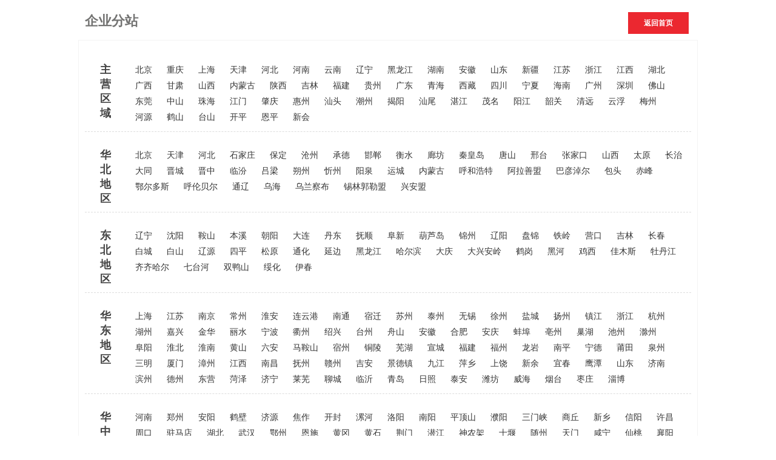

--- FILE ---
content_type: text/html;charset=utf-8
request_url: https://www.gd-jdw.com/region/
body_size: 6444
content:
<!DOCTYPE html PUBLIC "-//W3C//DTD XHTML 1.0 Transitional//EN" "http://www.w3.org/TR/xhtml1/DTD/xhtml1-transitional.dtd">
<html>
<head>
<meta http-equiv="Content-Type" content="text/html; charset=utf-8" />
<title>地区分站 - 商用烤箱_烤箱厂家_烤箱推荐-广东九鼎王厨具有限公司</title>
<link rel="shortcut icon" type="image/x-icon" href="data/upload/202106/20210616103046_750.jpg"/>
<link rel="stylesheet" href="https://www.gd-jdw.com/template/default/assets/css/app.css">
</head>
<body>
<!-- 主体部分 -->
<div class="return">企业分站<a href="https://www.gd-jdw.com/">返回首页</a></div>
<div id="container">
	<div class="city_list">
			<dl class="item clearfix" style="padding-top: 0;">
			<dt>主营区域</dt>
			<dd>
									<a href="https://www.gd-jdw.com/beijing/" target="_blank">北京</a>
									<a href="https://www.gd-jdw.com/chongqing/" target="_blank">重庆</a>
									<a href="https://www.gd-jdw.com/shanghai/" target="_blank">上海</a>
									<a href="https://www.gd-jdw.com/tianjin/" target="_blank">天津</a>
									<a href="https://www.gd-jdw.com/hebei/" target="_blank">河北</a>
									<a href="https://www.gd-jdw.com/henan/" target="_blank">河南</a>
									<a href="https://www.gd-jdw.com/yunnan/" target="_blank">云南</a>
									<a href="https://www.gd-jdw.com/liaoning/" target="_blank">辽宁</a>
									<a href="https://www.gd-jdw.com/heilingjiang/" target="_blank">黑龙江</a>
									<a href="https://www.gd-jdw.com/hunan/" target="_blank">湖南</a>
									<a href="https://www.gd-jdw.com/anhui/" target="_blank">安徽</a>
									<a href="https://www.gd-jdw.com/shandong/" target="_blank">山东</a>
									<a href="https://www.gd-jdw.com/xinjiang/" target="_blank">新疆</a>
									<a href="https://www.gd-jdw.com/jiangsu/" target="_blank">江苏</a>
									<a href="https://www.gd-jdw.com/zhejiang/" target="_blank">浙江</a>
									<a href="https://www.gd-jdw.com/jiangxi/" target="_blank">江西</a>
									<a href="https://www.gd-jdw.com/hubei/" target="_blank">湖北</a>
									<a href="https://www.gd-jdw.com/guangxi/" target="_blank">广西</a>
									<a href="https://www.gd-jdw.com/gansu/" target="_blank">甘肃</a>
									<a href="https://www.gd-jdw.com/shanxi/" target="_blank">山西</a>
									<a href="https://www.gd-jdw.com/neimenggu/" target="_blank">内蒙古</a>
									<a href="https://www.gd-jdw.com/shanxii/" target="_blank">陕西</a>
									<a href="https://www.gd-jdw.com/jilin/" target="_blank">吉林</a>
									<a href="https://www.gd-jdw.com/fujian/" target="_blank">福建</a>
									<a href="https://www.gd-jdw.com/guizhou/" target="_blank">贵州</a>
									<a href="https://www.gd-jdw.com/guangdong/" target="_blank">广东</a>
									<a href="https://www.gd-jdw.com/qinghai/" target="_blank">青海</a>
									<a href="https://www.gd-jdw.com/xizang/" target="_blank">西藏</a>
									<a href="https://www.gd-jdw.com/sichuan/" target="_blank">四川</a>
									<a href="https://www.gd-jdw.com/ningxia/" target="_blank">宁夏</a>
									<a href="https://www.gd-jdw.com/hainan/" target="_blank">海南</a>
									<a href="https://www.gd-jdw.com/guangdong/" target="_blank">广州</a>
									<a href="https://www.gd-jdw.com/shenzhen/" target="_blank">深圳</a>
									<a href="https://www.gd-jdw.com/foshan/" target="_blank">佛山</a>
									<a href="https://www.gd-jdw.com/dongguan/" target="_blank">东莞</a>
									<a href="https://www.gd-jdw.com/zhongshan/" target="_blank">中山</a>
									<a href="https://www.gd-jdw.com/zhuhai/" target="_blank">珠海</a>
									<a href="https://www.gd-jdw.com/jiangmen/" target="_blank">江门</a>
									<a href="https://www.gd-jdw.com/zhaoqing/" target="_blank">肇庆</a>
									<a href="https://www.gd-jdw.com/huizhou/" target="_blank">惠州</a>
									<a href="https://www.gd-jdw.com/shantou/" target="_blank">汕头</a>
									<a href="https://www.gd-jdw.com/chaozhou/" target="_blank">潮州</a>
									<a href="https://www.gd-jdw.com/jieyang/" target="_blank">揭阳</a>
									<a href="https://www.gd-jdw.com/shanwei/" target="_blank">汕尾</a>
									<a href="https://www.gd-jdw.com/zhanjiang/" target="_blank">湛江</a>
									<a href="https://www.gd-jdw.com/maoming/" target="_blank">茂名</a>
									<a href="https://www.gd-jdw.com/yangjiang/" target="_blank">阳江</a>
									<a href="https://www.gd-jdw.com/shaoguan/" target="_blank">韶关</a>
									<a href="https://www.gd-jdw.com/qingyuan/" target="_blank">清远</a>
									<a href="https://www.gd-jdw.com/yunfu/" target="_blank">云浮</a>
									<a href="https://www.gd-jdw.com/meizhou/" target="_blank">梅州</a>
									<a href="https://www.gd-jdw.com/heyuan/" target="_blank">河源</a>
									<a href="https://www.gd-jdw.com/heshan/" target="_blank">鹤山</a>
									<a href="https://www.gd-jdw.com/taishan/" target="_blank">台山</a>
									<a href="https://www.gd-jdw.com/kaiping/" target="_blank">开平</a>
									<a href="https://www.gd-jdw.com/enping/" target="_blank">恩平</a>
									<a href="https://www.gd-jdw.com/xinhui/" target="_blank">新会</a>
							</dd>
		</dl>
			 		 	 			<dl class="item clearfix">
				<dt>华北地区</dt>
				<dd>
											<a href="https://www.gd-jdw.com/beijing/" target="_blank">北京</a>
																	<a href="https://www.gd-jdw.com/tianjin/" target="_blank">天津</a>
																	<a href="https://www.gd-jdw.com/hebei/" target="_blank">河北</a>
																		<a href="https://www.gd-jdw.com/shijiazhuang/" target="_blank">石家庄</a>
												<a href="https://www.gd-jdw.com/baoding/" target="_blank">保定</a>
												<a href="https://www.gd-jdw.com/cangzhou/" target="_blank">沧州</a>
												<a href="https://www.gd-jdw.com/chegnde/" target="_blank">承德</a>
												<a href="https://www.gd-jdw.com/handan/" target="_blank">邯郸</a>
												<a href="https://www.gd-jdw.com/hengshui/" target="_blank">衡水</a>
												<a href="https://www.gd-jdw.com/langfang/" target="_blank">廊坊</a>
												<a href="https://www.gd-jdw.com/qianhuangdao/" target="_blank">秦皇岛</a>
												<a href="https://www.gd-jdw.com/tangshan/" target="_blank">唐山</a>
												<a href="https://www.gd-jdw.com/xintai/" target="_blank">邢台</a>
												<a href="https://www.gd-jdw.com/zhangjiakou/" target="_blank">张家口</a>
																							<a href="https://www.gd-jdw.com/shanxi/" target="_blank">山西</a>
																		<a href="https://www.gd-jdw.com/taiyuan/" target="_blank">太原</a>
												<a href="https://www.gd-jdw.com/changzhi/" target="_blank">长治</a>
												<a href="https://www.gd-jdw.com/datong/" target="_blank">大同</a>
												<a href="https://www.gd-jdw.com/jincheng/" target="_blank">晋城</a>
												<a href="https://www.gd-jdw.com/jinzhong/" target="_blank">晋中</a>
												<a href="https://www.gd-jdw.com/linfen/" target="_blank">临汾</a>
												<a href="https://www.gd-jdw.com/lvliang/" target="_blank">吕梁</a>
												<a href="https://www.gd-jdw.com/shuozhou/" target="_blank">朔州</a>
												<a href="https://www.gd-jdw.com/xinzhou/" target="_blank">忻州</a>
												<a href="https://www.gd-jdw.com/yangquan/" target="_blank">阳泉</a>
												<a href="https://www.gd-jdw.com/yuncheng/" target="_blank">运城</a>
																							<a href="https://www.gd-jdw.com/neimenggu/" target="_blank">内蒙古</a>
																		<a href="https://www.gd-jdw.com/huhehaote/" target="_blank">呼和浩特</a>
												<a href="https://www.gd-jdw.com/alashanmeng/" target="_blank">阿拉善盟</a>
												<a href="https://www.gd-jdw.com/bayannaoer/" target="_blank">巴彦淖尔</a>
												<a href="https://www.gd-jdw.com/baotou/" target="_blank">包头</a>
												<a href="https://www.gd-jdw.com/chifeng/" target="_blank">赤峰</a>
												<a href="https://www.gd-jdw.com/eerduosi/" target="_blank">鄂尔多斯</a>
												<a href="https://www.gd-jdw.com/hulunbeier/" target="_blank">呼伦贝尔</a>
												<a href="https://www.gd-jdw.com/tongliao/" target="_blank">通辽</a>
												<a href="https://www.gd-jdw.com/wuhai/" target="_blank">乌海</a>
												<a href="https://www.gd-jdw.com/wulanchabu/" target="_blank">乌兰察布</a>
												<a href="https://www.gd-jdw.com/xilinguolemeng/" target="_blank">锡林郭勒盟</a>
												<a href="https://www.gd-jdw.com/xinganmeng/" target="_blank">兴安盟</a>
																					</dd>
		</dl>
			 	 			<dl class="item clearfix">
				<dt>东北地区</dt>
				<dd>
											<a href="https://www.gd-jdw.com/liaoning/" target="_blank">辽宁</a>
																		<a href="https://www.gd-jdw.com/shenyang/" target="_blank">沈阳</a>
												<a href="https://www.gd-jdw.com/anshan/" target="_blank">鞍山</a>
												<a href="https://www.gd-jdw.com/benxi/" target="_blank">本溪</a>
												<a href="https://www.gd-jdw.com/zhoayang/" target="_blank">朝阳</a>
												<a href="https://www.gd-jdw.com/dalian/" target="_blank">大连</a>
												<a href="https://www.gd-jdw.com/dandong/" target="_blank">丹东</a>
												<a href="https://www.gd-jdw.com/fushun/" target="_blank">抚顺</a>
												<a href="https://www.gd-jdw.com/fuxin/" target="_blank">阜新</a>
												<a href="https://www.gd-jdw.com/huludao/" target="_blank">葫芦岛</a>
												<a href="https://www.gd-jdw.com/jinzhou/" target="_blank">锦州</a>
												<a href="https://www.gd-jdw.com/liaoyang/" target="_blank">辽阳</a>
												<a href="https://www.gd-jdw.com/panjin/" target="_blank">盘锦</a>
												<a href="https://www.gd-jdw.com/tieling/" target="_blank">铁岭</a>
												<a href="https://www.gd-jdw.com/yingkou/" target="_blank">营口</a>
																							<a href="https://www.gd-jdw.com/jilin/" target="_blank">吉林</a>
																		<a href="https://www.gd-jdw.com/changchun/" target="_blank">长春</a>
												<a href="https://www.gd-jdw.com/baicheng/" target="_blank">白城</a>
												<a href="https://www.gd-jdw.com/baishan/" target="_blank">白山</a>
												<a href="https://www.gd-jdw.com/liaoyuan/" target="_blank">辽源</a>
												<a href="https://www.gd-jdw.com/siping/" target="_blank">四平</a>
												<a href="https://www.gd-jdw.com/songyuan/" target="_blank">松原</a>
												<a href="https://www.gd-jdw.com/tonghua/" target="_blank">通化</a>
												<a href="https://www.gd-jdw.com/yanbian/" target="_blank">延边</a>
																							<a href="https://www.gd-jdw.com/heilongjiang/" target="_blank">黑龙江</a>
																		<a href="https://www.gd-jdw.com/haerbing/" target="_blank">哈尔滨</a>
												<a href="https://www.gd-jdw.com/daqing/" target="_blank">大庆</a>
												<a href="https://www.gd-jdw.com/daxinganling/" target="_blank">大兴安岭</a>
												<a href="https://www.gd-jdw.com/hegang/" target="_blank">鹤岗</a>
												<a href="https://www.gd-jdw.com/hehei/" target="_blank">黑河</a>
												<a href="https://www.gd-jdw.com/jixi/" target="_blank">鸡西</a>
												<a href="https://www.gd-jdw.com/jiamusi/" target="_blank">佳木斯</a>
												<a href="https://www.gd-jdw.com/mudanjiang/" target="_blank">牡丹江</a>
												<a href="https://www.gd-jdw.com/qiqihaer/" target="_blank">齐齐哈尔</a>
												<a href="https://www.gd-jdw.com/qitaihe/" target="_blank">七台河</a>
												<a href="https://www.gd-jdw.com/shuangyashan/" target="_blank">双鸭山</a>
												<a href="https://www.gd-jdw.com/suihua/" target="_blank">绥化</a>
												<a href="https://www.gd-jdw.com/yichun/" target="_blank">伊春</a>
																					</dd>
		</dl>
			 	 			<dl class="item clearfix">
				<dt>华东地区</dt>
				<dd>
											<a href="https://www.gd-jdw.com/shanghai/" target="_blank">上海</a>
																	<a href="https://www.gd-jdw.com/jiangsu/" target="_blank">江苏</a>
																		<a href="https://www.gd-jdw.com/nanjing/" target="_blank">南京</a>
												<a href="https://www.gd-jdw.com/changzhou/" target="_blank">常州</a>
												<a href="https://www.gd-jdw.com/huaian/" target="_blank">淮安</a>
												<a href="https://www.gd-jdw.com/lianyungang/" target="_blank">连云港</a>
												<a href="https://www.gd-jdw.com/nantong/" target="_blank">南通</a>
												<a href="https://www.gd-jdw.com/suqian/" target="_blank">宿迁</a>
												<a href="https://www.gd-jdw.com/suzhou/" target="_blank">苏州</a>
												<a href="https://www.gd-jdw.com/taizhou/" target="_blank">泰州</a>
												<a href="https://www.gd-jdw.com/wuxi/" target="_blank">无锡</a>
												<a href="https://www.gd-jdw.com/xuzhou/" target="_blank">徐州</a>
												<a href="https://www.gd-jdw.com/yancheng/" target="_blank">盐城</a>
												<a href="https://www.gd-jdw.com/yangzhou/" target="_blank">扬州</a>
												<a href="https://www.gd-jdw.com/zhenjiang/" target="_blank">镇江</a>
																							<a href="https://www.gd-jdw.com/zhejiang/" target="_blank">浙江</a>
																		<a href="https://www.gd-jdw.com/hanghzou/" target="_blank">杭州</a>
												<a href="https://www.gd-jdw.com/huzhou/" target="_blank">湖州</a>
												<a href="https://www.gd-jdw.com/jiaxing/" target="_blank">嘉兴</a>
												<a href="https://www.gd-jdw.com/jinhua/" target="_blank">金华</a>
												<a href="https://www.gd-jdw.com/lishui/" target="_blank">丽水</a>
												<a href="https://www.gd-jdw.com/ningbo/" target="_blank">宁波</a>
												<a href="https://www.gd-jdw.com/quzhou/" target="_blank">衢州</a>
												<a href="https://www.gd-jdw.com/sahoxing/" target="_blank">绍兴</a>
												<a href="https://www.gd-jdw.com/taizhou/" target="_blank">台州</a>
												<a href="https://www.gd-jdw.com/zhoushan/" target="_blank">舟山</a>
																							<a href="https://www.gd-jdw.com/anhui/" target="_blank">安徽</a>
																		<a href="https://www.gd-jdw.com/hefei/" target="_blank">合肥</a>
												<a href="https://www.gd-jdw.com/anqing/" target="_blank">安庆</a>
												<a href="https://www.gd-jdw.com/bengbu/" target="_blank">蚌埠</a>
												<a href="https://www.gd-jdw.com/bozhou/" target="_blank">亳州</a>
												<a href="https://www.gd-jdw.com/chaohu/" target="_blank">巢湖</a>
												<a href="https://www.gd-jdw.com/chizhou/" target="_blank">池州</a>
												<a href="https://www.gd-jdw.com/chuzhou/" target="_blank">滁州</a>
												<a href="https://www.gd-jdw.com/fuyang/" target="_blank">阜阳</a>
												<a href="https://www.gd-jdw.com/huaibei/" target="_blank">淮北</a>
												<a href="https://www.gd-jdw.com/huainan/" target="_blank">淮南</a>
												<a href="https://www.gd-jdw.com/huangshan/" target="_blank">黄山</a>
												<a href="https://www.gd-jdw.com/luan/" target="_blank">六安</a>
												<a href="https://www.gd-jdw.com/maanshan/" target="_blank">马鞍山</a>
												<a href="https://www.gd-jdw.com/suzhou/" target="_blank">宿州</a>
												<a href="https://www.gd-jdw.com/tongling/" target="_blank">铜陵</a>
												<a href="https://www.gd-jdw.com/wuhu/" target="_blank">芜湖</a>
												<a href="https://www.gd-jdw.com/xuancheng/" target="_blank">宣城</a>
																							<a href="https://www.gd-jdw.com/fujian/" target="_blank">福建</a>
																		<a href="https://www.gd-jdw.com/fuzhou/" target="_blank">福州</a>
												<a href="https://www.gd-jdw.com/longyan/" target="_blank">龙岩</a>
												<a href="https://www.gd-jdw.com/nanping/" target="_blank">南平</a>
												<a href="https://www.gd-jdw.com/ningde/" target="_blank">宁德</a>
												<a href="https://www.gd-jdw.com/putian/" target="_blank">莆田</a>
												<a href="https://www.gd-jdw.com/quanzhou/" target="_blank">泉州</a>
												<a href="https://www.gd-jdw.com/sanming/" target="_blank">三明</a>
												<a href="https://www.gd-jdw.com/xiamen/" target="_blank">厦门</a>
												<a href="https://www.gd-jdw.com/zhangzhjou/" target="_blank">漳州</a>
																							<a href="https://www.gd-jdw.com/jiangxi/" target="_blank">江西</a>
																		<a href="https://www.gd-jdw.com/nanchang/" target="_blank">南昌</a>
												<a href="https://www.gd-jdw.com/fuzhou/" target="_blank">抚州</a>
												<a href="https://www.gd-jdw.com/ganzhou/" target="_blank">赣州</a>
												<a href="https://www.gd-jdw.com/jian/" target="_blank">吉安</a>
												<a href="https://www.gd-jdw.com/jingdezhen/" target="_blank">景德镇</a>
												<a href="https://www.gd-jdw.com/jiujiang/" target="_blank">九江</a>
												<a href="https://www.gd-jdw.com/pingxiang/" target="_blank">萍乡</a>
												<a href="https://www.gd-jdw.com/shangrao/" target="_blank">上饶</a>
												<a href="https://www.gd-jdw.com/xinyu/" target="_blank">新余</a>
												<a href="https://www.gd-jdw.com/yichuns/" target="_blank">宜春</a>
												<a href="https://www.gd-jdw.com/yingtan/" target="_blank">鹰潭</a>
																							<a href="https://www.gd-jdw.com/shandong/" target="_blank">山东</a>
																		<a href="https://www.gd-jdw.com/jinan/" target="_blank">济南</a>
												<a href="https://www.gd-jdw.com/binzhou/" target="_blank">滨州</a>
												<a href="https://www.gd-jdw.com/dezhou/" target="_blank">德州</a>
												<a href="https://www.gd-jdw.com/dongying/" target="_blank">东营</a>
												<a href="https://www.gd-jdw.com/heze/" target="_blank">菏泽</a>
												<a href="https://www.gd-jdw.com/jining/" target="_blank">济宁</a>
												<a href="https://www.gd-jdw.com/laiwu/" target="_blank">莱芜</a>
												<a href="https://www.gd-jdw.com/liaocheng/" target="_blank">聊城</a>
												<a href="https://www.gd-jdw.com/linyi/" target="_blank">临沂</a>
												<a href="https://www.gd-jdw.com/qingdao/" target="_blank">青岛</a>
												<a href="https://www.gd-jdw.com/rizhao/" target="_blank">日照</a>
												<a href="https://www.gd-jdw.com/taian/" target="_blank">泰安</a>
												<a href="https://www.gd-jdw.com/weifang/" target="_blank">潍坊</a>
												<a href="https://www.gd-jdw.com/weihai/" target="_blank">威海</a>
												<a href="https://www.gd-jdw.com/yantai/" target="_blank">烟台</a>
												<a href="https://www.gd-jdw.com/zaozhuang/" target="_blank">枣庄</a>
												<a href="https://www.gd-jdw.com/zibo/" target="_blank">淄博</a>
																					</dd>
		</dl>
			 	 			<dl class="item clearfix">
				<dt>华中地区</dt>
				<dd>
											<a href="https://www.gd-jdw.com/henan/" target="_blank">河南</a>
																		<a href="https://www.gd-jdw.com/zhengzhou/" target="_blank">郑州</a>
												<a href="https://www.gd-jdw.com/anyang/" target="_blank">安阳</a>
												<a href="https://www.gd-jdw.com/hebi/" target="_blank">鹤壁</a>
												<a href="https://www.gd-jdw.com/jiyuan/" target="_blank">济源</a>
												<a href="https://www.gd-jdw.com/jiaozuo/" target="_blank">焦作</a>
												<a href="https://www.gd-jdw.com/kaifeng/" target="_blank">开封</a>
												<a href="https://www.gd-jdw.com/luohe/" target="_blank">漯河</a>
												<a href="https://www.gd-jdw.com/luoyang/" target="_blank">洛阳</a>
												<a href="https://www.gd-jdw.com/nanyang/" target="_blank">南阳</a>
												<a href="https://www.gd-jdw.com/pingdingshan/" target="_blank">平顶山</a>
												<a href="https://www.gd-jdw.com/puyang/" target="_blank">濮阳</a>
												<a href="https://www.gd-jdw.com/sanmenxia/" target="_blank">三门峡</a>
												<a href="https://www.gd-jdw.com/shangqiu/" target="_blank">商丘</a>
												<a href="https://www.gd-jdw.com/xinxiang/" target="_blank">新乡</a>
												<a href="https://www.gd-jdw.com/xinyang/" target="_blank">信阳</a>
												<a href="https://www.gd-jdw.com/xuchang/" target="_blank">许昌</a>
												<a href="https://www.gd-jdw.com/zhoukou/" target="_blank">周口</a>
												<a href="https://www.gd-jdw.com/zhumadian/" target="_blank">驻马店</a>
																							<a href="https://www.gd-jdw.com/hubei/" target="_blank">湖北</a>
																		<a href="https://www.gd-jdw.com/wuhan/" target="_blank">武汉</a>
												<a href="https://www.gd-jdw.com/ezhou/" target="_blank">鄂州</a>
												<a href="https://www.gd-jdw.com/enshi/" target="_blank">恩施</a>
												<a href="https://www.gd-jdw.com/huanggang/" target="_blank">黄冈</a>
												<a href="https://www.gd-jdw.com/huangshi/" target="_blank">黄石</a>
												<a href="https://www.gd-jdw.com/jingzhou/" target="_blank">荆门</a>
												<a href="https://www.gd-jdw.com/qianjiang/" target="_blank">潜江</a>
												<a href="https://www.gd-jdw.com/shennongjia/" target="_blank">神农架</a>
												<a href="https://www.gd-jdw.com/shiyan/" target="_blank">十堰</a>
												<a href="https://www.gd-jdw.com/suizhou/" target="_blank">随州</a>
												<a href="https://www.gd-jdw.com/tianmen/" target="_blank">天门</a>
												<a href="https://www.gd-jdw.com/xianning/" target="_blank">咸宁</a>
												<a href="https://www.gd-jdw.com/xiantao/" target="_blank">仙桃</a>
												<a href="https://www.gd-jdw.com/xiangyang/" target="_blank">襄阳</a>
												<a href="https://www.gd-jdw.com/xiaogan/" target="_blank">孝感</a>
												<a href="https://www.gd-jdw.com/yichang/" target="_blank">宜昌</a>
																							<a href="https://www.gd-jdw.com/hunan/" target="_blank">湖南</a>
																		<a href="https://www.gd-jdw.com/changsha/" target="_blank">长沙</a>
												<a href="https://www.gd-jdw.com/changde/" target="_blank">常德</a>
												<a href="https://www.gd-jdw.com/chenzhou/" target="_blank">郴州</a>
												<a href="https://www.gd-jdw.com/hengyang/" target="_blank">衡阳</a>
												<a href="https://www.gd-jdw.com/huaihua/" target="_blank">怀化</a>
												<a href="https://www.gd-jdw.com/loudi/" target="_blank">娄底</a>
												<a href="https://www.gd-jdw.com/shaoyang/" target="_blank">邵阳</a>
												<a href="https://www.gd-jdw.com/xiangtang/" target="_blank">湘潭</a>
												<a href="https://www.gd-jdw.com/xiangxi/" target="_blank">湘西</a>
												<a href="https://www.gd-jdw.com/yiyang/" target="_blank">益阳</a>
												<a href="https://www.gd-jdw.com/yongzhou/" target="_blank">永州</a>
												<a href="https://www.gd-jdw.com/yueyang/" target="_blank">岳阳</a>
												<a href="https://www.gd-jdw.com/zhangjiajie/" target="_blank">张家界</a>
												<a href="https://www.gd-jdw.com/zhuzhou/" target="_blank">株洲</a>
																					</dd>
		</dl>
			 	 			<dl class="item clearfix">
				<dt>华南地区</dt>
				<dd>
											<a href="https://www.gd-jdw.com/guangdong/" target="_blank">广东</a>
																		<a href="https://www.gd-jdw.com/guangzhou/" target="_blank">广州</a>
												<a href="https://www.gd-jdw.com/chaozhou/" target="_blank">潮州</a>
												<a href="https://www.gd-jdw.com/dongguan/" target="_blank">东莞</a>
												<a href="https://www.gd-jdw.com/foshan/" target="_blank">佛山</a>
												<a href="https://www.gd-jdw.com/heyuan/" target="_blank">河源</a>
												<a href="https://www.gd-jdw.com/huizhou/" target="_blank">惠州</a>
												<a href="https://www.gd-jdw.com/jiangmen/" target="_blank">江门</a>
												<a href="https://www.gd-jdw.com/jieyang/" target="_blank">揭阳</a>
												<a href="https://www.gd-jdw.com/maoming/" target="_blank">茂名</a>
												<a href="https://www.gd-jdw.com/meizhou/" target="_blank">梅州</a>
												<a href="https://www.gd-jdw.com/qingyuan/" target="_blank">清远</a>
												<a href="https://www.gd-jdw.com/shantou/" target="_blank">汕头</a>
												<a href="https://www.gd-jdw.com/shanwei/" target="_blank">汕尾</a>
												<a href="https://www.gd-jdw.com/shaoguan/" target="_blank">韶关</a>
												<a href="https://www.gd-jdw.com/shenzhen/" target="_blank">深圳</a>
												<a href="https://www.gd-jdw.com/yangjiang/" target="_blank">阳江</a>
												<a href="https://www.gd-jdw.com/yunfu/" target="_blank">云浮</a>
												<a href="https://www.gd-jdw.com/zhanjiang/" target="_blank">湛江</a>
												<a href="https://www.gd-jdw.com/zhaoqing/" target="_blank">肇庆</a>
												<a href="https://www.gd-jdw.com/zhongshan/" target="_blank">中山</a>
												<a href="https://www.gd-jdw.com/zhuhai/" target="_blank">珠海</a>
																							<a href="https://www.gd-jdw.com/hainan/" target="_blank">海南</a>
																		<a href="https://www.gd-jdw.com/haikou/" target="_blank">海口</a>
												<a href="https://www.gd-jdw.com/baishalizuzizhixian/" target="_blank">白沙黎族自治县</a>
												<a href="https://www.gd-jdw.com/baotinglizumiaozuzizhixian/" target="_blank">保亭黎族苗族自治县</a>
												<a href="https://www.gd-jdw.com/changjianglizizizhixian/" target="_blank">昌江黎族自治县</a>
												<a href="https://www.gd-jdw.com/chengmaixian/" target="_blank">澄迈县</a>
												<a href="https://www.gd-jdw.com/danzhou/" target="_blank">儋州</a>
												<a href="https://www.gd-jdw.com/dinganxian/" target="_blank">定安县</a>
												<a href="https://www.gd-jdw.com/dongfang/" target="_blank">东方</a>
												<a href="https://www.gd-jdw.com/ledonglizuzizhixian/" target="_blank">乐东黎族自治县</a>
												<a href="https://www.gd-jdw.com/lingaoxian/" target="_blank">临高县</a>
												<a href="https://www.gd-jdw.com/lingshuilizuzizhixian/" target="_blank">陵水黎族自治县</a>
												<a href="https://www.gd-jdw.com/qionghai/" target="_blank">琼海</a>
												<a href="https://www.gd-jdw.com/qiongzizhixia/" target="_blank">琼中黎族苗族自治县</a>
												<a href="https://www.gd-jdw.com/sanya/" target="_blank">三亚</a>
												<a href="https://www.gd-jdw.com/tunchangxian/" target="_blank">屯昌县</a>
												<a href="https://www.gd-jdw.com/wanning/" target="_blank">万宁</a>
												<a href="https://www.gd-jdw.com/wenchang/" target="_blank">文昌</a>
												<a href="https://www.gd-jdw.com/wuzhishan/" target="_blank">五指山</a>
																							<a href="https://www.gd-jdw.com/guangxi/" target="_blank">广西</a>
																		<a href="https://www.gd-jdw.com/nanning/" target="_blank">南宁</a>
												<a href="https://www.gd-jdw.com/baise/" target="_blank">百色</a>
												<a href="https://www.gd-jdw.com/beihai/" target="_blank">北海</a>
												<a href="https://www.gd-jdw.com/chonguzo/" target="_blank">崇左</a>
												<a href="https://www.gd-jdw.com/fangchenggang/" target="_blank">防城港</a>
												<a href="https://www.gd-jdw.com/guigang/" target="_blank">贵港</a>
												<a href="https://www.gd-jdw.com/guilin/" target="_blank">桂林</a>
												<a href="https://www.gd-jdw.com/hechi/" target="_blank">河池</a>
												<a href="https://www.gd-jdw.com/hezhou/" target="_blank">贺州</a>
												<a href="https://www.gd-jdw.com/laibin/" target="_blank">来宾</a>
												<a href="https://www.gd-jdw.com/liuzhou/" target="_blank">柳州</a>
												<a href="https://www.gd-jdw.com/qinzhou/" target="_blank">钦州</a>
												<a href="https://www.gd-jdw.com/wuzhou/" target="_blank">梧州</a>
												<a href="https://www.gd-jdw.com/yulin/" target="_blank">玉林</a>
																					</dd>
		</dl>
			 	 			<dl class="item clearfix">
				<dt>西南地区</dt>
				<dd>
											<a href="https://www.gd-jdw.com/chongqing/" target="_blank">重庆</a>
																	<a href="https://www.gd-jdw.com/sichuan/" target="_blank">四川</a>
																		<a href="https://www.gd-jdw.com/chengdu/" target="_blank">成都</a>
												<a href="https://www.gd-jdw.com/aba/" target="_blank">阿坝</a>
												<a href="https://www.gd-jdw.com/bazhong/" target="_blank">巴中</a>
												<a href="https://www.gd-jdw.com/dazhou/" target="_blank">达州</a>
												<a href="https://www.gd-jdw.com/deyang/" target="_blank">德阳</a>
												<a href="https://www.gd-jdw.com/ganzi/" target="_blank">甘孜</a>
												<a href="https://www.gd-jdw.com/guangan/" target="_blank">广安</a>
												<a href="https://www.gd-jdw.com/guangyuan/" target="_blank">广元</a>
												<a href="https://www.gd-jdw.com/leshan/" target="_blank">乐山</a>
												<a href="https://www.gd-jdw.com/liangshan/" target="_blank">凉山</a>
												<a href="https://www.gd-jdw.com/luzhou/" target="_blank">泸州</a>
												<a href="https://www.gd-jdw.com/meishan/" target="_blank">眉山</a>
												<a href="https://www.gd-jdw.com/mianyang/" target="_blank">绵阳</a>
												<a href="https://www.gd-jdw.com/nanchong/" target="_blank">南充</a>
												<a href="https://www.gd-jdw.com/neijinag/" target="_blank">内江</a>
												<a href="https://www.gd-jdw.com/pangzhihua/" target="_blank">攀枝花</a>
												<a href="https://www.gd-jdw.com/suining/" target="_blank">遂宁</a>
												<a href="https://www.gd-jdw.com/yaan/" target="_blank">雅安</a>
												<a href="https://www.gd-jdw.com/yibin/" target="_blank">宜宾</a>
												<a href="https://www.gd-jdw.com/zigong/" target="_blank">自贡</a>
												<a href="https://www.gd-jdw.com/ziyang/" target="_blank">资阳</a>
																							<a href="https://www.gd-jdw.com/guizhou/" target="_blank">贵州</a>
																		<a href="https://www.gd-jdw.com/guiyang/" target="_blank">贵阳</a>
												<a href="https://www.gd-jdw.com/anshun/" target="_blank">安顺</a>
												<a href="https://www.gd-jdw.com/bijie/" target="_blank">毕节</a>
												<a href="https://www.gd-jdw.com/liupanshui/" target="_blank">六盘水</a>
												<a href="https://www.gd-jdw.com/qiandongnan/" target="_blank">黔东南</a>
												<a href="https://www.gd-jdw.com/qiannan/" target="_blank">黔南</a>
												<a href="https://www.gd-jdw.com/tongren/" target="_blank">铜仁</a>
												<a href="https://www.gd-jdw.com/zunyi/" target="_blank">遵义</a>
																							<a href="https://www.gd-jdw.com/yunnan/" target="_blank">云南</a>
																		<a href="https://www.gd-jdw.com/kunming/" target="_blank">昆明</a>
												<a href="https://www.gd-jdw.com/baoshan/" target="_blank">保山</a>
												<a href="https://www.gd-jdw.com/chuxiong/" target="_blank">楚雄</a>
												<a href="https://www.gd-jdw.com/dali/" target="_blank">大理</a>
												<a href="https://www.gd-jdw.com/dehong/" target="_blank">德宏</a>
												<a href="https://www.gd-jdw.com/diqing/" target="_blank">迪庆</a>
												<a href="https://www.gd-jdw.com/honghe/" target="_blank">红河</a>
												<a href="https://www.gd-jdw.com/lijiang/" target="_blank">丽江</a>
												<a href="https://www.gd-jdw.com/lincang/" target="_blank">临沧</a>
												<a href="https://www.gd-jdw.com/nujiang/" target="_blank">怒江</a>
												<a href="https://www.gd-jdw.com/puer/" target="_blank">普洱</a>
												<a href="https://www.gd-jdw.com/qujing/" target="_blank">曲靖</a>
												<a href="https://www.gd-jdw.com/wenshan/" target="_blank">文山</a>
												<a href="https://www.gd-jdw.com/xishuangbann/" target="_blank">西双版纳</a>
												<a href="https://www.gd-jdw.com/yuxi/" target="_blank">玉溪</a>
												<a href="https://www.gd-jdw.com/shaotong/" target="_blank">邵通</a>
																							<a href="https://www.gd-jdw.com/xizang/" target="_blank">西藏</a>
																		<a href="https://www.gd-jdw.com/lasa/" target="_blank">拉萨</a>
												<a href="https://www.gd-jdw.com/ali/" target="_blank">阿里</a>
												<a href="https://www.gd-jdw.com/changdu/" target="_blank">昌都</a>
												<a href="https://www.gd-jdw.com/linzhi/" target="_blank">林芝</a>
												<a href="https://www.gd-jdw.com/naqu/" target="_blank">那曲</a>
												<a href="https://www.gd-jdw.com/rikaze/" target="_blank">日喀则</a>
												<a href="https://www.gd-jdw.com/shannan/" target="_blank">山南</a>
																					</dd>
		</dl>
			 	 			<dl class="item clearfix">
				<dt>西北地区</dt>
				<dd>
											<a href="https://www.gd-jdw.com/xbshanxi/" target="_blank">陕西</a>
																		<a href="https://www.gd-jdw.com/xian/" target="_blank">西安</a>
												<a href="https://www.gd-jdw.com/ankang/" target="_blank">安康</a>
												<a href="https://www.gd-jdw.com/baoji/" target="_blank">宝鸡</a>
												<a href="https://www.gd-jdw.com/hanzhong/" target="_blank">汉中</a>
												<a href="https://www.gd-jdw.com/shangluo/" target="_blank">商洛</a>
												<a href="https://www.gd-jdw.com/tongchuan/" target="_blank">铜川</a>
												<a href="https://www.gd-jdw.com/weinan/" target="_blank">渭南</a>
												<a href="https://www.gd-jdw.com/xianyang/" target="_blank">咸阳</a>
												<a href="https://www.gd-jdw.com/yanan/" target="_blank">延安</a>
												<a href="https://www.gd-jdw.com/yulins/" target="_blank">榆林</a>
																							<a href="https://www.gd-jdw.com/gansu/" target="_blank">甘肃</a>
																		<a href="https://www.gd-jdw.com/lanzhou/" target="_blank">兰州</a>
												<a href="https://www.gd-jdw.com/baiyin/" target="_blank">白银</a>
												<a href="https://www.gd-jdw.com/dingxi/" target="_blank">定西</a>
												<a href="https://www.gd-jdw.com/gannan/" target="_blank">甘南</a>
												<a href="https://www.gd-jdw.com/jiayuguan/" target="_blank">嘉峪关</a>
												<a href="https://www.gd-jdw.com/jinchang/" target="_blank">金昌</a>
												<a href="https://www.gd-jdw.com/jiuquan/" target="_blank">酒泉</a>
												<a href="https://www.gd-jdw.com/linxia/" target="_blank">临夏</a>
												<a href="https://www.gd-jdw.com/longnan/" target="_blank">陇南</a>
												<a href="https://www.gd-jdw.com/pingliang/" target="_blank">平凉</a>
												<a href="https://www.gd-jdw.com/qingyang/" target="_blank">庆阳</a>
												<a href="https://www.gd-jdw.com/tianshui/" target="_blank">天水</a>
												<a href="https://www.gd-jdw.com/weiwu/" target="_blank">武威</a>
												<a href="https://www.gd-jdw.com/zhangye/" target="_blank">张掖</a>
																							<a href="https://www.gd-jdw.com/qinghai/" target="_blank">青海</a>
																		<a href="https://www.gd-jdw.com/xining/" target="_blank">西宁</a>
												<a href="https://www.gd-jdw.com/guoluo/" target="_blank">果洛</a>
												<a href="https://www.gd-jdw.com/haibei/" target="_blank">海北</a>
												<a href="https://www.gd-jdw.com/haidong/" target="_blank">海东</a>
												<a href="https://www.gd-jdw.com/hainans/" target="_blank">海南</a>
												<a href="https://www.gd-jdw.com/haixi/" target="_blank">海西</a>
												<a href="https://www.gd-jdw.com/huangnan/" target="_blank">黄南</a>
												<a href="https://www.gd-jdw.com/yushu/" target="_blank">玉树</a>
																							<a href="https://www.gd-jdw.com/ningxia/" target="_blank">宁夏</a>
																		<a href="https://www.gd-jdw.com/yinchuan/" target="_blank">银川</a>
												<a href="https://www.gd-jdw.com/guyuan/" target="_blank">固原</a>
												<a href="https://www.gd-jdw.com/shizuishan/" target="_blank">石嘴山</a>
												<a href="https://www.gd-jdw.com/wuzhong/" target="_blank">吴忠</a>
												<a href="https://www.gd-jdw.com/zhongwei/" target="_blank">中卫</a>
																							<a href="https://www.gd-jdw.com/xinjiang/" target="_blank">新疆</a>
																		<a href="https://www.gd-jdw.com/wulumuqi/" target="_blank">乌鲁木齐</a>
												<a href="https://www.gd-jdw.com/akesu/" target="_blank">阿克苏</a>
												<a href="https://www.gd-jdw.com/alaer/" target="_blank">阿拉尔</a>
												<a href="https://www.gd-jdw.com/aletai/" target="_blank">阿勒泰</a>
												<a href="https://www.gd-jdw.com/bayinguoleng/" target="_blank">巴音郭楞</a>
												<a href="https://www.gd-jdw.com/boertala/" target="_blank">博尔塔拉</a>
												<a href="https://www.gd-jdw.com/changji/" target="_blank">昌吉</a>
												<a href="https://www.gd-jdw.com/hami/" target="_blank">哈密</a>
												<a href="https://www.gd-jdw.com/hetian/" target="_blank">和田</a>
												<a href="https://www.gd-jdw.com/kashen/" target="_blank">喀什</a>
												<a href="https://www.gd-jdw.com/kelamayi/" target="_blank">克拉玛依</a>
												<a href="https://www.gd-jdw.com/kezilesukeer/" target="_blank">克孜勒苏柯尔克孜</a>
												<a href="https://www.gd-jdw.com/shihezi/" target="_blank">石河子</a>
												<a href="https://www.gd-jdw.com/tacheng/" target="_blank">塔城</a>
												<a href="https://www.gd-jdw.com/tumushuke/" target="_blank">图木舒克</a>
												<a href="https://www.gd-jdw.com/tulufan/" target="_blank">吐鲁番</a>
												<a href="https://www.gd-jdw.com/wujiaqu/" target="_blank">五家渠</a>
												<a href="https://www.gd-jdw.com/yili/" target="_blank">伊犁</a>
																					</dd>
		</dl>
			 	 			<dl class="item clearfix">
				<dt>其他地区</dt>
				<dd>
											<a href="https://www.gd-jdw.com/xianggang/" target="_blank">香港</a>
																	<a href="https://www.gd-jdw.com/aomen/" target="_blank">澳门</a>
																	<a href="https://www.gd-jdw.com/taiwan/" target="_blank">台湾</a>
															</dd>
		</dl>
			 	</div>
</div>
<div id="foot">
<div class="copyright">
广东九鼎王智造科技有限公司 <a href="https://www.gd-jdw.com/">商用烤箱</a>，<a href="https://www.gd-jdw.com/">烤箱厂家</a>，<a href="https://www.gd-jdw.com/">烤箱推荐</a>
</div>
</div>

</body>
</html>